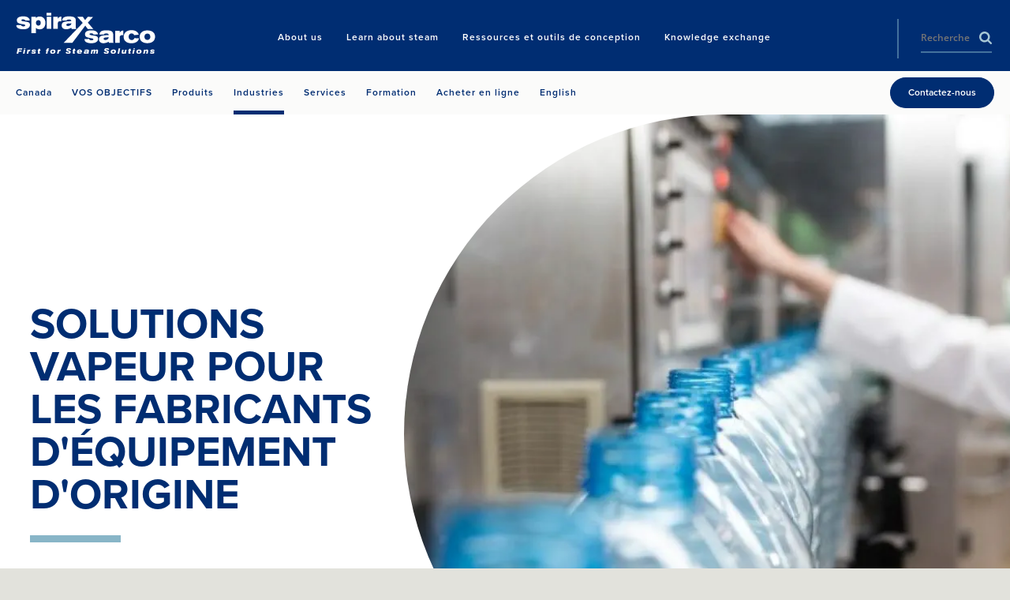

--- FILE ---
content_type: image/svg+xml
request_url: https://content.spiraxsarco.com/-/media/spiraxsarco/site-wide/icons/icon_globe2.ashx?rev=5e58c9598379478cbe25139924e10755&extension=webp&h=80&w=80&la=fr-CA&hash=F02B61391063E9AC7630CA91EBD83737
body_size: 399
content:
<svg id="Layer_1" data-name="Layer 1" xmlns="http://www.w3.org/2000/svg" width=".77cm" height=".77cm" viewBox="0 0 21.96 21.96"><defs><style>.cls-2{fill:none;stroke:#fff;stroke-miterlimit:1}</style></defs><circle cx="10.98" cy="10.98" r="10.48" style="stroke-miterlimit:10;fill:none;stroke:#fff"/><path class="cls-2" d="M19.23 28.86 13 9.17s-9.26 13.7 6.23 19.69Z" transform="translate(-5.41 -8.11)"/><path class="cls-2" d="M13 9.17s15.26 5.16 6.2 19.69" transform="translate(-5.41 -8.11)"/><path class="cls-2" d="M5.91 16.85s10.46 4.24 18.08-5M7 23.68s12.07 3 19.7-6.17" transform="translate(-5.41 -8.11)"/></svg>
